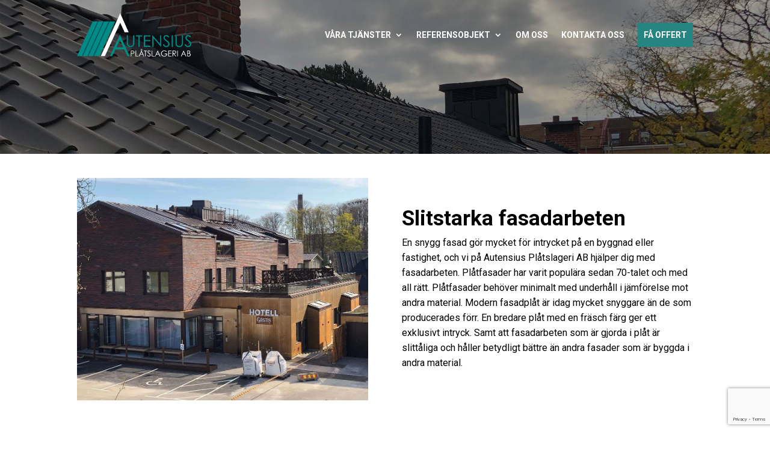

--- FILE ---
content_type: text/html; charset=utf-8
request_url: https://www.google.com/recaptcha/api2/anchor?ar=1&k=6Lc0im4qAAAAAHFQhAXnvMY5364-tEZccQLOI17f&co=aHR0cHM6Ly9hdXRlbnNpdXNwbGF0LnNlOjQ0Mw..&hl=en&v=PoyoqOPhxBO7pBk68S4YbpHZ&size=invisible&anchor-ms=20000&execute-ms=30000&cb=2ruwkrkmw16
body_size: 48859
content:
<!DOCTYPE HTML><html dir="ltr" lang="en"><head><meta http-equiv="Content-Type" content="text/html; charset=UTF-8">
<meta http-equiv="X-UA-Compatible" content="IE=edge">
<title>reCAPTCHA</title>
<style type="text/css">
/* cyrillic-ext */
@font-face {
  font-family: 'Roboto';
  font-style: normal;
  font-weight: 400;
  font-stretch: 100%;
  src: url(//fonts.gstatic.com/s/roboto/v48/KFO7CnqEu92Fr1ME7kSn66aGLdTylUAMa3GUBHMdazTgWw.woff2) format('woff2');
  unicode-range: U+0460-052F, U+1C80-1C8A, U+20B4, U+2DE0-2DFF, U+A640-A69F, U+FE2E-FE2F;
}
/* cyrillic */
@font-face {
  font-family: 'Roboto';
  font-style: normal;
  font-weight: 400;
  font-stretch: 100%;
  src: url(//fonts.gstatic.com/s/roboto/v48/KFO7CnqEu92Fr1ME7kSn66aGLdTylUAMa3iUBHMdazTgWw.woff2) format('woff2');
  unicode-range: U+0301, U+0400-045F, U+0490-0491, U+04B0-04B1, U+2116;
}
/* greek-ext */
@font-face {
  font-family: 'Roboto';
  font-style: normal;
  font-weight: 400;
  font-stretch: 100%;
  src: url(//fonts.gstatic.com/s/roboto/v48/KFO7CnqEu92Fr1ME7kSn66aGLdTylUAMa3CUBHMdazTgWw.woff2) format('woff2');
  unicode-range: U+1F00-1FFF;
}
/* greek */
@font-face {
  font-family: 'Roboto';
  font-style: normal;
  font-weight: 400;
  font-stretch: 100%;
  src: url(//fonts.gstatic.com/s/roboto/v48/KFO7CnqEu92Fr1ME7kSn66aGLdTylUAMa3-UBHMdazTgWw.woff2) format('woff2');
  unicode-range: U+0370-0377, U+037A-037F, U+0384-038A, U+038C, U+038E-03A1, U+03A3-03FF;
}
/* math */
@font-face {
  font-family: 'Roboto';
  font-style: normal;
  font-weight: 400;
  font-stretch: 100%;
  src: url(//fonts.gstatic.com/s/roboto/v48/KFO7CnqEu92Fr1ME7kSn66aGLdTylUAMawCUBHMdazTgWw.woff2) format('woff2');
  unicode-range: U+0302-0303, U+0305, U+0307-0308, U+0310, U+0312, U+0315, U+031A, U+0326-0327, U+032C, U+032F-0330, U+0332-0333, U+0338, U+033A, U+0346, U+034D, U+0391-03A1, U+03A3-03A9, U+03B1-03C9, U+03D1, U+03D5-03D6, U+03F0-03F1, U+03F4-03F5, U+2016-2017, U+2034-2038, U+203C, U+2040, U+2043, U+2047, U+2050, U+2057, U+205F, U+2070-2071, U+2074-208E, U+2090-209C, U+20D0-20DC, U+20E1, U+20E5-20EF, U+2100-2112, U+2114-2115, U+2117-2121, U+2123-214F, U+2190, U+2192, U+2194-21AE, U+21B0-21E5, U+21F1-21F2, U+21F4-2211, U+2213-2214, U+2216-22FF, U+2308-230B, U+2310, U+2319, U+231C-2321, U+2336-237A, U+237C, U+2395, U+239B-23B7, U+23D0, U+23DC-23E1, U+2474-2475, U+25AF, U+25B3, U+25B7, U+25BD, U+25C1, U+25CA, U+25CC, U+25FB, U+266D-266F, U+27C0-27FF, U+2900-2AFF, U+2B0E-2B11, U+2B30-2B4C, U+2BFE, U+3030, U+FF5B, U+FF5D, U+1D400-1D7FF, U+1EE00-1EEFF;
}
/* symbols */
@font-face {
  font-family: 'Roboto';
  font-style: normal;
  font-weight: 400;
  font-stretch: 100%;
  src: url(//fonts.gstatic.com/s/roboto/v48/KFO7CnqEu92Fr1ME7kSn66aGLdTylUAMaxKUBHMdazTgWw.woff2) format('woff2');
  unicode-range: U+0001-000C, U+000E-001F, U+007F-009F, U+20DD-20E0, U+20E2-20E4, U+2150-218F, U+2190, U+2192, U+2194-2199, U+21AF, U+21E6-21F0, U+21F3, U+2218-2219, U+2299, U+22C4-22C6, U+2300-243F, U+2440-244A, U+2460-24FF, U+25A0-27BF, U+2800-28FF, U+2921-2922, U+2981, U+29BF, U+29EB, U+2B00-2BFF, U+4DC0-4DFF, U+FFF9-FFFB, U+10140-1018E, U+10190-1019C, U+101A0, U+101D0-101FD, U+102E0-102FB, U+10E60-10E7E, U+1D2C0-1D2D3, U+1D2E0-1D37F, U+1F000-1F0FF, U+1F100-1F1AD, U+1F1E6-1F1FF, U+1F30D-1F30F, U+1F315, U+1F31C, U+1F31E, U+1F320-1F32C, U+1F336, U+1F378, U+1F37D, U+1F382, U+1F393-1F39F, U+1F3A7-1F3A8, U+1F3AC-1F3AF, U+1F3C2, U+1F3C4-1F3C6, U+1F3CA-1F3CE, U+1F3D4-1F3E0, U+1F3ED, U+1F3F1-1F3F3, U+1F3F5-1F3F7, U+1F408, U+1F415, U+1F41F, U+1F426, U+1F43F, U+1F441-1F442, U+1F444, U+1F446-1F449, U+1F44C-1F44E, U+1F453, U+1F46A, U+1F47D, U+1F4A3, U+1F4B0, U+1F4B3, U+1F4B9, U+1F4BB, U+1F4BF, U+1F4C8-1F4CB, U+1F4D6, U+1F4DA, U+1F4DF, U+1F4E3-1F4E6, U+1F4EA-1F4ED, U+1F4F7, U+1F4F9-1F4FB, U+1F4FD-1F4FE, U+1F503, U+1F507-1F50B, U+1F50D, U+1F512-1F513, U+1F53E-1F54A, U+1F54F-1F5FA, U+1F610, U+1F650-1F67F, U+1F687, U+1F68D, U+1F691, U+1F694, U+1F698, U+1F6AD, U+1F6B2, U+1F6B9-1F6BA, U+1F6BC, U+1F6C6-1F6CF, U+1F6D3-1F6D7, U+1F6E0-1F6EA, U+1F6F0-1F6F3, U+1F6F7-1F6FC, U+1F700-1F7FF, U+1F800-1F80B, U+1F810-1F847, U+1F850-1F859, U+1F860-1F887, U+1F890-1F8AD, U+1F8B0-1F8BB, U+1F8C0-1F8C1, U+1F900-1F90B, U+1F93B, U+1F946, U+1F984, U+1F996, U+1F9E9, U+1FA00-1FA6F, U+1FA70-1FA7C, U+1FA80-1FA89, U+1FA8F-1FAC6, U+1FACE-1FADC, U+1FADF-1FAE9, U+1FAF0-1FAF8, U+1FB00-1FBFF;
}
/* vietnamese */
@font-face {
  font-family: 'Roboto';
  font-style: normal;
  font-weight: 400;
  font-stretch: 100%;
  src: url(//fonts.gstatic.com/s/roboto/v48/KFO7CnqEu92Fr1ME7kSn66aGLdTylUAMa3OUBHMdazTgWw.woff2) format('woff2');
  unicode-range: U+0102-0103, U+0110-0111, U+0128-0129, U+0168-0169, U+01A0-01A1, U+01AF-01B0, U+0300-0301, U+0303-0304, U+0308-0309, U+0323, U+0329, U+1EA0-1EF9, U+20AB;
}
/* latin-ext */
@font-face {
  font-family: 'Roboto';
  font-style: normal;
  font-weight: 400;
  font-stretch: 100%;
  src: url(//fonts.gstatic.com/s/roboto/v48/KFO7CnqEu92Fr1ME7kSn66aGLdTylUAMa3KUBHMdazTgWw.woff2) format('woff2');
  unicode-range: U+0100-02BA, U+02BD-02C5, U+02C7-02CC, U+02CE-02D7, U+02DD-02FF, U+0304, U+0308, U+0329, U+1D00-1DBF, U+1E00-1E9F, U+1EF2-1EFF, U+2020, U+20A0-20AB, U+20AD-20C0, U+2113, U+2C60-2C7F, U+A720-A7FF;
}
/* latin */
@font-face {
  font-family: 'Roboto';
  font-style: normal;
  font-weight: 400;
  font-stretch: 100%;
  src: url(//fonts.gstatic.com/s/roboto/v48/KFO7CnqEu92Fr1ME7kSn66aGLdTylUAMa3yUBHMdazQ.woff2) format('woff2');
  unicode-range: U+0000-00FF, U+0131, U+0152-0153, U+02BB-02BC, U+02C6, U+02DA, U+02DC, U+0304, U+0308, U+0329, U+2000-206F, U+20AC, U+2122, U+2191, U+2193, U+2212, U+2215, U+FEFF, U+FFFD;
}
/* cyrillic-ext */
@font-face {
  font-family: 'Roboto';
  font-style: normal;
  font-weight: 500;
  font-stretch: 100%;
  src: url(//fonts.gstatic.com/s/roboto/v48/KFO7CnqEu92Fr1ME7kSn66aGLdTylUAMa3GUBHMdazTgWw.woff2) format('woff2');
  unicode-range: U+0460-052F, U+1C80-1C8A, U+20B4, U+2DE0-2DFF, U+A640-A69F, U+FE2E-FE2F;
}
/* cyrillic */
@font-face {
  font-family: 'Roboto';
  font-style: normal;
  font-weight: 500;
  font-stretch: 100%;
  src: url(//fonts.gstatic.com/s/roboto/v48/KFO7CnqEu92Fr1ME7kSn66aGLdTylUAMa3iUBHMdazTgWw.woff2) format('woff2');
  unicode-range: U+0301, U+0400-045F, U+0490-0491, U+04B0-04B1, U+2116;
}
/* greek-ext */
@font-face {
  font-family: 'Roboto';
  font-style: normal;
  font-weight: 500;
  font-stretch: 100%;
  src: url(//fonts.gstatic.com/s/roboto/v48/KFO7CnqEu92Fr1ME7kSn66aGLdTylUAMa3CUBHMdazTgWw.woff2) format('woff2');
  unicode-range: U+1F00-1FFF;
}
/* greek */
@font-face {
  font-family: 'Roboto';
  font-style: normal;
  font-weight: 500;
  font-stretch: 100%;
  src: url(//fonts.gstatic.com/s/roboto/v48/KFO7CnqEu92Fr1ME7kSn66aGLdTylUAMa3-UBHMdazTgWw.woff2) format('woff2');
  unicode-range: U+0370-0377, U+037A-037F, U+0384-038A, U+038C, U+038E-03A1, U+03A3-03FF;
}
/* math */
@font-face {
  font-family: 'Roboto';
  font-style: normal;
  font-weight: 500;
  font-stretch: 100%;
  src: url(//fonts.gstatic.com/s/roboto/v48/KFO7CnqEu92Fr1ME7kSn66aGLdTylUAMawCUBHMdazTgWw.woff2) format('woff2');
  unicode-range: U+0302-0303, U+0305, U+0307-0308, U+0310, U+0312, U+0315, U+031A, U+0326-0327, U+032C, U+032F-0330, U+0332-0333, U+0338, U+033A, U+0346, U+034D, U+0391-03A1, U+03A3-03A9, U+03B1-03C9, U+03D1, U+03D5-03D6, U+03F0-03F1, U+03F4-03F5, U+2016-2017, U+2034-2038, U+203C, U+2040, U+2043, U+2047, U+2050, U+2057, U+205F, U+2070-2071, U+2074-208E, U+2090-209C, U+20D0-20DC, U+20E1, U+20E5-20EF, U+2100-2112, U+2114-2115, U+2117-2121, U+2123-214F, U+2190, U+2192, U+2194-21AE, U+21B0-21E5, U+21F1-21F2, U+21F4-2211, U+2213-2214, U+2216-22FF, U+2308-230B, U+2310, U+2319, U+231C-2321, U+2336-237A, U+237C, U+2395, U+239B-23B7, U+23D0, U+23DC-23E1, U+2474-2475, U+25AF, U+25B3, U+25B7, U+25BD, U+25C1, U+25CA, U+25CC, U+25FB, U+266D-266F, U+27C0-27FF, U+2900-2AFF, U+2B0E-2B11, U+2B30-2B4C, U+2BFE, U+3030, U+FF5B, U+FF5D, U+1D400-1D7FF, U+1EE00-1EEFF;
}
/* symbols */
@font-face {
  font-family: 'Roboto';
  font-style: normal;
  font-weight: 500;
  font-stretch: 100%;
  src: url(//fonts.gstatic.com/s/roboto/v48/KFO7CnqEu92Fr1ME7kSn66aGLdTylUAMaxKUBHMdazTgWw.woff2) format('woff2');
  unicode-range: U+0001-000C, U+000E-001F, U+007F-009F, U+20DD-20E0, U+20E2-20E4, U+2150-218F, U+2190, U+2192, U+2194-2199, U+21AF, U+21E6-21F0, U+21F3, U+2218-2219, U+2299, U+22C4-22C6, U+2300-243F, U+2440-244A, U+2460-24FF, U+25A0-27BF, U+2800-28FF, U+2921-2922, U+2981, U+29BF, U+29EB, U+2B00-2BFF, U+4DC0-4DFF, U+FFF9-FFFB, U+10140-1018E, U+10190-1019C, U+101A0, U+101D0-101FD, U+102E0-102FB, U+10E60-10E7E, U+1D2C0-1D2D3, U+1D2E0-1D37F, U+1F000-1F0FF, U+1F100-1F1AD, U+1F1E6-1F1FF, U+1F30D-1F30F, U+1F315, U+1F31C, U+1F31E, U+1F320-1F32C, U+1F336, U+1F378, U+1F37D, U+1F382, U+1F393-1F39F, U+1F3A7-1F3A8, U+1F3AC-1F3AF, U+1F3C2, U+1F3C4-1F3C6, U+1F3CA-1F3CE, U+1F3D4-1F3E0, U+1F3ED, U+1F3F1-1F3F3, U+1F3F5-1F3F7, U+1F408, U+1F415, U+1F41F, U+1F426, U+1F43F, U+1F441-1F442, U+1F444, U+1F446-1F449, U+1F44C-1F44E, U+1F453, U+1F46A, U+1F47D, U+1F4A3, U+1F4B0, U+1F4B3, U+1F4B9, U+1F4BB, U+1F4BF, U+1F4C8-1F4CB, U+1F4D6, U+1F4DA, U+1F4DF, U+1F4E3-1F4E6, U+1F4EA-1F4ED, U+1F4F7, U+1F4F9-1F4FB, U+1F4FD-1F4FE, U+1F503, U+1F507-1F50B, U+1F50D, U+1F512-1F513, U+1F53E-1F54A, U+1F54F-1F5FA, U+1F610, U+1F650-1F67F, U+1F687, U+1F68D, U+1F691, U+1F694, U+1F698, U+1F6AD, U+1F6B2, U+1F6B9-1F6BA, U+1F6BC, U+1F6C6-1F6CF, U+1F6D3-1F6D7, U+1F6E0-1F6EA, U+1F6F0-1F6F3, U+1F6F7-1F6FC, U+1F700-1F7FF, U+1F800-1F80B, U+1F810-1F847, U+1F850-1F859, U+1F860-1F887, U+1F890-1F8AD, U+1F8B0-1F8BB, U+1F8C0-1F8C1, U+1F900-1F90B, U+1F93B, U+1F946, U+1F984, U+1F996, U+1F9E9, U+1FA00-1FA6F, U+1FA70-1FA7C, U+1FA80-1FA89, U+1FA8F-1FAC6, U+1FACE-1FADC, U+1FADF-1FAE9, U+1FAF0-1FAF8, U+1FB00-1FBFF;
}
/* vietnamese */
@font-face {
  font-family: 'Roboto';
  font-style: normal;
  font-weight: 500;
  font-stretch: 100%;
  src: url(//fonts.gstatic.com/s/roboto/v48/KFO7CnqEu92Fr1ME7kSn66aGLdTylUAMa3OUBHMdazTgWw.woff2) format('woff2');
  unicode-range: U+0102-0103, U+0110-0111, U+0128-0129, U+0168-0169, U+01A0-01A1, U+01AF-01B0, U+0300-0301, U+0303-0304, U+0308-0309, U+0323, U+0329, U+1EA0-1EF9, U+20AB;
}
/* latin-ext */
@font-face {
  font-family: 'Roboto';
  font-style: normal;
  font-weight: 500;
  font-stretch: 100%;
  src: url(//fonts.gstatic.com/s/roboto/v48/KFO7CnqEu92Fr1ME7kSn66aGLdTylUAMa3KUBHMdazTgWw.woff2) format('woff2');
  unicode-range: U+0100-02BA, U+02BD-02C5, U+02C7-02CC, U+02CE-02D7, U+02DD-02FF, U+0304, U+0308, U+0329, U+1D00-1DBF, U+1E00-1E9F, U+1EF2-1EFF, U+2020, U+20A0-20AB, U+20AD-20C0, U+2113, U+2C60-2C7F, U+A720-A7FF;
}
/* latin */
@font-face {
  font-family: 'Roboto';
  font-style: normal;
  font-weight: 500;
  font-stretch: 100%;
  src: url(//fonts.gstatic.com/s/roboto/v48/KFO7CnqEu92Fr1ME7kSn66aGLdTylUAMa3yUBHMdazQ.woff2) format('woff2');
  unicode-range: U+0000-00FF, U+0131, U+0152-0153, U+02BB-02BC, U+02C6, U+02DA, U+02DC, U+0304, U+0308, U+0329, U+2000-206F, U+20AC, U+2122, U+2191, U+2193, U+2212, U+2215, U+FEFF, U+FFFD;
}
/* cyrillic-ext */
@font-face {
  font-family: 'Roboto';
  font-style: normal;
  font-weight: 900;
  font-stretch: 100%;
  src: url(//fonts.gstatic.com/s/roboto/v48/KFO7CnqEu92Fr1ME7kSn66aGLdTylUAMa3GUBHMdazTgWw.woff2) format('woff2');
  unicode-range: U+0460-052F, U+1C80-1C8A, U+20B4, U+2DE0-2DFF, U+A640-A69F, U+FE2E-FE2F;
}
/* cyrillic */
@font-face {
  font-family: 'Roboto';
  font-style: normal;
  font-weight: 900;
  font-stretch: 100%;
  src: url(//fonts.gstatic.com/s/roboto/v48/KFO7CnqEu92Fr1ME7kSn66aGLdTylUAMa3iUBHMdazTgWw.woff2) format('woff2');
  unicode-range: U+0301, U+0400-045F, U+0490-0491, U+04B0-04B1, U+2116;
}
/* greek-ext */
@font-face {
  font-family: 'Roboto';
  font-style: normal;
  font-weight: 900;
  font-stretch: 100%;
  src: url(//fonts.gstatic.com/s/roboto/v48/KFO7CnqEu92Fr1ME7kSn66aGLdTylUAMa3CUBHMdazTgWw.woff2) format('woff2');
  unicode-range: U+1F00-1FFF;
}
/* greek */
@font-face {
  font-family: 'Roboto';
  font-style: normal;
  font-weight: 900;
  font-stretch: 100%;
  src: url(//fonts.gstatic.com/s/roboto/v48/KFO7CnqEu92Fr1ME7kSn66aGLdTylUAMa3-UBHMdazTgWw.woff2) format('woff2');
  unicode-range: U+0370-0377, U+037A-037F, U+0384-038A, U+038C, U+038E-03A1, U+03A3-03FF;
}
/* math */
@font-face {
  font-family: 'Roboto';
  font-style: normal;
  font-weight: 900;
  font-stretch: 100%;
  src: url(//fonts.gstatic.com/s/roboto/v48/KFO7CnqEu92Fr1ME7kSn66aGLdTylUAMawCUBHMdazTgWw.woff2) format('woff2');
  unicode-range: U+0302-0303, U+0305, U+0307-0308, U+0310, U+0312, U+0315, U+031A, U+0326-0327, U+032C, U+032F-0330, U+0332-0333, U+0338, U+033A, U+0346, U+034D, U+0391-03A1, U+03A3-03A9, U+03B1-03C9, U+03D1, U+03D5-03D6, U+03F0-03F1, U+03F4-03F5, U+2016-2017, U+2034-2038, U+203C, U+2040, U+2043, U+2047, U+2050, U+2057, U+205F, U+2070-2071, U+2074-208E, U+2090-209C, U+20D0-20DC, U+20E1, U+20E5-20EF, U+2100-2112, U+2114-2115, U+2117-2121, U+2123-214F, U+2190, U+2192, U+2194-21AE, U+21B0-21E5, U+21F1-21F2, U+21F4-2211, U+2213-2214, U+2216-22FF, U+2308-230B, U+2310, U+2319, U+231C-2321, U+2336-237A, U+237C, U+2395, U+239B-23B7, U+23D0, U+23DC-23E1, U+2474-2475, U+25AF, U+25B3, U+25B7, U+25BD, U+25C1, U+25CA, U+25CC, U+25FB, U+266D-266F, U+27C0-27FF, U+2900-2AFF, U+2B0E-2B11, U+2B30-2B4C, U+2BFE, U+3030, U+FF5B, U+FF5D, U+1D400-1D7FF, U+1EE00-1EEFF;
}
/* symbols */
@font-face {
  font-family: 'Roboto';
  font-style: normal;
  font-weight: 900;
  font-stretch: 100%;
  src: url(//fonts.gstatic.com/s/roboto/v48/KFO7CnqEu92Fr1ME7kSn66aGLdTylUAMaxKUBHMdazTgWw.woff2) format('woff2');
  unicode-range: U+0001-000C, U+000E-001F, U+007F-009F, U+20DD-20E0, U+20E2-20E4, U+2150-218F, U+2190, U+2192, U+2194-2199, U+21AF, U+21E6-21F0, U+21F3, U+2218-2219, U+2299, U+22C4-22C6, U+2300-243F, U+2440-244A, U+2460-24FF, U+25A0-27BF, U+2800-28FF, U+2921-2922, U+2981, U+29BF, U+29EB, U+2B00-2BFF, U+4DC0-4DFF, U+FFF9-FFFB, U+10140-1018E, U+10190-1019C, U+101A0, U+101D0-101FD, U+102E0-102FB, U+10E60-10E7E, U+1D2C0-1D2D3, U+1D2E0-1D37F, U+1F000-1F0FF, U+1F100-1F1AD, U+1F1E6-1F1FF, U+1F30D-1F30F, U+1F315, U+1F31C, U+1F31E, U+1F320-1F32C, U+1F336, U+1F378, U+1F37D, U+1F382, U+1F393-1F39F, U+1F3A7-1F3A8, U+1F3AC-1F3AF, U+1F3C2, U+1F3C4-1F3C6, U+1F3CA-1F3CE, U+1F3D4-1F3E0, U+1F3ED, U+1F3F1-1F3F3, U+1F3F5-1F3F7, U+1F408, U+1F415, U+1F41F, U+1F426, U+1F43F, U+1F441-1F442, U+1F444, U+1F446-1F449, U+1F44C-1F44E, U+1F453, U+1F46A, U+1F47D, U+1F4A3, U+1F4B0, U+1F4B3, U+1F4B9, U+1F4BB, U+1F4BF, U+1F4C8-1F4CB, U+1F4D6, U+1F4DA, U+1F4DF, U+1F4E3-1F4E6, U+1F4EA-1F4ED, U+1F4F7, U+1F4F9-1F4FB, U+1F4FD-1F4FE, U+1F503, U+1F507-1F50B, U+1F50D, U+1F512-1F513, U+1F53E-1F54A, U+1F54F-1F5FA, U+1F610, U+1F650-1F67F, U+1F687, U+1F68D, U+1F691, U+1F694, U+1F698, U+1F6AD, U+1F6B2, U+1F6B9-1F6BA, U+1F6BC, U+1F6C6-1F6CF, U+1F6D3-1F6D7, U+1F6E0-1F6EA, U+1F6F0-1F6F3, U+1F6F7-1F6FC, U+1F700-1F7FF, U+1F800-1F80B, U+1F810-1F847, U+1F850-1F859, U+1F860-1F887, U+1F890-1F8AD, U+1F8B0-1F8BB, U+1F8C0-1F8C1, U+1F900-1F90B, U+1F93B, U+1F946, U+1F984, U+1F996, U+1F9E9, U+1FA00-1FA6F, U+1FA70-1FA7C, U+1FA80-1FA89, U+1FA8F-1FAC6, U+1FACE-1FADC, U+1FADF-1FAE9, U+1FAF0-1FAF8, U+1FB00-1FBFF;
}
/* vietnamese */
@font-face {
  font-family: 'Roboto';
  font-style: normal;
  font-weight: 900;
  font-stretch: 100%;
  src: url(//fonts.gstatic.com/s/roboto/v48/KFO7CnqEu92Fr1ME7kSn66aGLdTylUAMa3OUBHMdazTgWw.woff2) format('woff2');
  unicode-range: U+0102-0103, U+0110-0111, U+0128-0129, U+0168-0169, U+01A0-01A1, U+01AF-01B0, U+0300-0301, U+0303-0304, U+0308-0309, U+0323, U+0329, U+1EA0-1EF9, U+20AB;
}
/* latin-ext */
@font-face {
  font-family: 'Roboto';
  font-style: normal;
  font-weight: 900;
  font-stretch: 100%;
  src: url(//fonts.gstatic.com/s/roboto/v48/KFO7CnqEu92Fr1ME7kSn66aGLdTylUAMa3KUBHMdazTgWw.woff2) format('woff2');
  unicode-range: U+0100-02BA, U+02BD-02C5, U+02C7-02CC, U+02CE-02D7, U+02DD-02FF, U+0304, U+0308, U+0329, U+1D00-1DBF, U+1E00-1E9F, U+1EF2-1EFF, U+2020, U+20A0-20AB, U+20AD-20C0, U+2113, U+2C60-2C7F, U+A720-A7FF;
}
/* latin */
@font-face {
  font-family: 'Roboto';
  font-style: normal;
  font-weight: 900;
  font-stretch: 100%;
  src: url(//fonts.gstatic.com/s/roboto/v48/KFO7CnqEu92Fr1ME7kSn66aGLdTylUAMa3yUBHMdazQ.woff2) format('woff2');
  unicode-range: U+0000-00FF, U+0131, U+0152-0153, U+02BB-02BC, U+02C6, U+02DA, U+02DC, U+0304, U+0308, U+0329, U+2000-206F, U+20AC, U+2122, U+2191, U+2193, U+2212, U+2215, U+FEFF, U+FFFD;
}

</style>
<link rel="stylesheet" type="text/css" href="https://www.gstatic.com/recaptcha/releases/PoyoqOPhxBO7pBk68S4YbpHZ/styles__ltr.css">
<script nonce="FLjT5pIv-VZxANIKozVj3Q" type="text/javascript">window['__recaptcha_api'] = 'https://www.google.com/recaptcha/api2/';</script>
<script type="text/javascript" src="https://www.gstatic.com/recaptcha/releases/PoyoqOPhxBO7pBk68S4YbpHZ/recaptcha__en.js" nonce="FLjT5pIv-VZxANIKozVj3Q">
      
    </script></head>
<body><div id="rc-anchor-alert" class="rc-anchor-alert"></div>
<input type="hidden" id="recaptcha-token" value="[base64]">
<script type="text/javascript" nonce="FLjT5pIv-VZxANIKozVj3Q">
      recaptcha.anchor.Main.init("[\x22ainput\x22,[\x22bgdata\x22,\x22\x22,\[base64]/[base64]/[base64]/bmV3IHJbeF0oY1swXSk6RT09Mj9uZXcgclt4XShjWzBdLGNbMV0pOkU9PTM/bmV3IHJbeF0oY1swXSxjWzFdLGNbMl0pOkU9PTQ/[base64]/[base64]/[base64]/[base64]/[base64]/[base64]/[base64]/[base64]\x22,\[base64]\\u003d\x22,\x22w5R7w5fDqcKPwpMBXhzCh8KBwow7wrJSwq/CjMKIw5rDilFjazBKw7JFG0wVRCPDmcKgwqt4R0NWc0Ibwr3CnHPDqXzDlgzCtj/Do8KIeioFw7HDtB1Uw7XCr8OYAgnDhcOXeMK5wqZ3SsK+w5BVOBbDvm7DnXbDsFpXwpVvw6crfMK/w7kfwp1PMhV8w4HCtjnDoGEvw6xDUCnClcKoVjIJwokGS8OaasOKwp3DucKiQ11swqM1wr0oNMO9w5I9LsKvw5tfVMK1wo1JasOywpwrNcKsF8OXPsKnC8OdVMO8ISHCgsKyw79FwoXDkCPChG/[base64]/CkMOzwpDDgBVIw4zCvMO4IRdFwqwsw6s4KQ/DsmB/IcOVwolIwo/DsxpBwpNVRMOPUMKlwprCpcKBwrDCnU88wqJ0wrXCkMO6wrnDo37Dk8OqBsK1wqzCkTxSK0YsDgfCqsKrwpllw6dKwrE1EMKDPMKmwq3DnBXCmzgfw6xbMFvDucKEwqFoaEpRM8KVwpsaQ8OHQH5Zw6ASwohFGy3CusOPw5/[base64]/DmcKww4g/DwjDicOvQ2x3N8KowrDCsMK3w4rDvcO8wpXDscO5w7vChV5Wf8KpwpkMezwFw6/DpB7DrcOkw73DosOrb8OawrzCvMKFwqvCjQ5ZwpM3f8OxwoNmwqJIw4jDrMOxH2HCkVrClzpIwpQ6O8ORwpvDrsKUY8Orw6vCqsKAw753KjXDgMKNwpXCqMOdXEvDuFNTwqLDviMHw4XCln/ChVlHcHhXQMOeG1l6VHXDo37Cv8OGwr7ClcOWNF/Ci0HChhMiXwrCpsOMw7lgw5FBwr5Lwq5qYDvCoGbDnsOtWcONKcKWUSApwqHCimkHw7LCkGrCrsO8YMK/SC/CtcOywo/DuMKNw5Ilw6HCoMO8wpTCnklLw61eJnLDoMK5w67CmcKyXTMIATESwo8vSsKcwo0dJMKDw6rDrcK4wqPDsMKbw61/[base64]/Con5aA1TCqwnCjBwjbsKqwooPP0wxRyfCp8KPwqkoJMKkUsO7ZkMTw4dFwq/Csi7CjMKxw7HDoMKxw7XDqy0Vwp/Cl1YMwqjCssKyRsKlwo3CmMKccRHDiMKfYcKmMsKmw5JgAsOzaF3DtsKwCDLDssOTwoDDhcOEGcKaw5jDr3TDhcOaS8OnwrRwJgnDm8KTPcOjwqgmwotZw5UmCcKDUm0qwqJ0w7dYD8K9w4TDh00IesOsagJGwpXDgcOdwoYTw4QIw6w/wprDrsK9C8OcT8OiwqJQwp3CkzzCu8OVF0BdacO+UcKcQU5eETPDn8OCfsOywrknB8K8w7hCwrVXw792IcKOw77CssO4wqkDJ8K8Y8OvZCnDjcK6wqjDrcKbwrzCknVDHcKlwpnCtXJpw5PDoMOWUcONw6XCnsOtR3FIw57Cvj4Pw7nCq8KxYigzUcO4ag/[base64]/ClsK/[base64]/[base64]/CocOtFcODIDkewojDh8KgL23Dn8KIfEDDrxXCszrDtHt1R8ONRcOCTMOxw6o4w5I7wpPCnMKew7TCj2nCusONwrJKw5HDvATChElHED0aNgLCnMK7wroKLMOFwqZ6w7MRwqQ7WcKBw4PCpMOqYCx9A8OOwrRRwo/CiwwcbcOzajrDgsObOsKmIsKEw7JqwpNKcsO7YMK/LcKVwprDqMKow4nChsOxFjTCjMKwwqojw4HDr3JdwrxCwq/DiDc7wrvCmkp5wqrDs8KyKywaBcKJw45jNF/Dj1DDksKhwpVhwpDCnnvDocKRwporQAYFwr8+w6TDgcKVA8K7wpbDiMKFw65+w7LCjMOGwqk4AsKPwpkzw63CpwIhEyoEw7fDuWM9wqvCqMOkNsOnwqAZKMO+LMK9wosHwp/DkMOawoDDsxvDoxvDpQ3DnC/DgsKYTFjDrcKZw4J/[base64]/[base64]/CgsORVQDCoQjDiSAmKcO2w77CicKHw5BLw70Rw49QUcOFeMKjY8KswqUBY8KzwrgTDATCmMKYXMKUwq/ClsOJPMKKEQbCr1oXwp5vURrCjy04FMKdwqDDpVDDkTF7NMOoVnzCojXCmcO3cMOHwqvDn0skH8OtM8KswqMUwqnDi1jDuEpmwrPDqsKfZsOlEsONwohnw45SScOYGCM/w5I7UwHDtsKww5l4MsOowozDu0hCaMOJwovDo8O9w5bDr34/B8K9J8KEwoM8BlI3w6UBwrbDoMKzwq5cdyvCmUPDrsKNw5IxwpJtwrrCsAJdAcOVTAltwoHDoU/DvMKhw71Gw6XCv8OOBxx6WsOtw57CpMKrGsKGw49Dw610w6lfPcK1w5zCiMKPwpfCmsOywoJzBMOzATvCgSppw6Ijw44UWMKGDA4mFE7CksK/cSxtGG9GwqYiwqjChjHDgWpawrJjFsO7H8K3wq0QbsKBIyNBw57Ck8KidsOhw7/DlWNfQ8KXw63Cn8O2QSjDuMO/[base64]/CvsKlFmDCnEcjw7lyTcKUfMKDw4TDtGfDkcKVw7nCrsO7wrovdsOww47DqzUmw5rCkMOfeBnDgCVqOArCqnLDj8Oaw6tSJzDDiE3DsMOSwoMYwo7Dj0zDiiIewp3DviPClcOuKXMnFEXCtiXDlcOaw6XCrMK/R2rCrFHDosOGS8Kww5fDhUNHw4cZZcKtbywvaMOew759wp/DgzoBbsKxI0kKw4nDk8O/w5nCscO0w4TDvsKyw5t1GsKgwr0uw6DCtMOQRXETw5TCmcOAwqXCgMOhXsKjw6lPG2pJwpsdw7t7fTBUw6h5GcKNwpNUVkfDqx5ZfXbCmcOZw5fDgcO1w4RsP1jCuirCuCHDqcOOLjbDgx/Ct8K+w45bwqfDj8KBCcKywoMENxVRwqLDl8KgWhZ4EcOFO8OZfVHCi8O4wrpkVsOePCwSw5jCi8OeasOxw7jCt03DvEUFYgw5fkzDtsKZwo7Dtmc6ecOHOcO4w6rDhMO9BsOaw5sHKMOswo0bwoAWwr/CqsKIV8Oiwp/DscOsJMKaw4LDlsOtw5LDulfDlQRlw6pRGsKAwpzCh8KqY8Kiw4zDusO/IkIPw6/DqsKNFsKoZ8KqwrENTsO8AMK7w797W8OCdDFBwpjCpMOZKBxzEcKDwpXDoEdAeG/DmMOZOsKRYC4sBk3Ci8O0Wg1qah4CGsK+A1XDgsK8esKnHsOlwqPCmMO4fRPCrG5QwqzDlcO5wpjDkMOpHhjCqkbDncKcw4E6fibDl8O7w5rCrMOEBMKIwocyD2TCilV0J0nDqcODIRzDj37DvAJGw79RWDnDsnYxw4DCpAkPw7fDgsOnw5DDlx/DuMORwpQYw4HDusOTw7QRw7R1woHDnBPCucOHBkoJdMKnEQMrCcOUwp/ClMOrw5LCgMK+w4TChcK4WmfDuMOew5XDqMOxJEsyw5t9azlcOcOKMcODR8KcwqBZw70hOQkSw5/Dq3p7wqgNw4fCnh4FwpXCtsO3woXChTkDUgJ7VWTCsMKXKVU2wq5HfsOow61sUMOsD8KUw6nDuSTCp8O+w6TCrFxGworDviLCksKQTMKTw7DCqTtnw6FjPMOKw6loAlHCv1QaMMOMwp/Cq8Ohw6zDtl8ow70weHbDmTnDr2HDh8OCeh4Cw73DksOJw7LDh8KCwrPCocOqHVbCgMKew5/[base64]/DgMK5w4HDlHhfFMKNQXHCkR3ClcOAw7tmWj/DrsK7dUZbCk7DncKdwrFHw6DClcOGwq7Cq8KswqXCuDHDhhojXSQWw6jCmcKiVzvDrcK3wqlzwpHCmcOdwrDCh8Kxw5TCl8OIw7bCrsKfMMKPXcKtwoHDnFtQw5XDhTM0WcKOESUzScKlwp9pwo9sw6PCpsOPFWZXwqkKRsOpwrUYw5jDv3HCnmDChyRiwqHCtUJ/wplsLw3CkVvDp8ObHcKbQHQBf8KRIcObLkjDjj/CusKJPDrDosOHw6LCjXsIeMOGVcOowqoHZMOPw5fCjDc/w6bCvsOxIjHDkTHCpsOJw6HCjRvDlGU5TsKKGgvDoVHCnMOcw7kUQ8KfMCtnaMO4w53Co3LCpMKEKMOqwrTCr8K7wqB6ABvCpB/DpGRHwr1+w6vCkMO9w4HCncOrwovDriAtH8KyPWl3S27DiCA9wpDDtUjDsU/ChsO7w7REw6wuCcK1RMOuacKkw5VHTBPDk8Kqw5JwRcO6BQ3CnsK2wrrDksODezfCshoub8KVw6fCtnvCj1PCnh/CksKraMO7w41be8OYTFVHFcKSwq/[base64]/Do8KrwrjCgcKsw6HDmsK3wrAEwpHDtkojwqAjHBNJQcK4w4jDmyLDmgnCgS9tw4zDkMOWE2TDuT0hX0nCsUPCm2wHwptMw6rDnMKXw63DmVLDhsKuw7/Cs8OWw7dKMcK4LcKnDHlSHWQIacOhw5I6wrB4woMAw4wZw7drw5ATw6rClMOyNzIZwoNcPg3DlsK2Q8ORw6jCv8KjHMOmFD7DoSzCj8K6dwfCncK9wpnCtMOtfMKAc8O5JsOGERrDtcKHdx8uwrVeMMOKw4hYwoXDrMKpCRZdwpE7fcK+aMKTAD/[base64]/DjVLCnsOzKGzDo0fCs8OpEsOKRcKxw6DDi8Kfwohrw47CqsOdennCnBbCuEzCnmNmw6vDmmEtZGsIG8OtSsKqw4fDnsKoHMOMwrMBNsKwwpHCgcKUwpnCmMKbw4TCtQXCjzzCjmVZDlPDmW3Cug3Cm8O6KsOwI08ld2LClMOJOHzDqcOnw5/[base64]/[base64]/DrifDlzrClcKiZBoMU8Krw5xWKxXDvMKIw7jCmsKTVsKvwrtpaA8bECfCgHzCjcOiFsKSdHnCsUpLNsKpwqpsw7RfwrfCusOBwrvCq8KwIsOqaC7Dg8Okw4nDuEFFw6prQMO2wqYMR8Kkbw3DrVjDonUfAcOgKk/Cv8Kvw6nCuS3DsHnCvMKBWDJPw4vCu3/CnFbCmmMqMMKVG8OtKx7CpMKjwpLDusO5ZxzClTYyHcOlT8KUw5R9w67ChcOhMcK4w4/CjCPCoCHCi2wLDcKufgUTw77DhyxLd8O4wpzCl1rDuCI0wo9Wwr43EW/[base64]/w7ZvwpxLwopyaMOQIkYvAHzDoMKKwrV5wpwGF8OIwqZtw7bDtVPCt8KXcMKnw43DhMKoH8KGwpPCvcOecMOzaMKuw7zChsOcwoEWw5oUwr3DlFgWwqvDkibDgMKqwqJWw7HCmsOieG3CvsONTRbCg1/CucKPMAfDl8Oww7PDnlQywpBfw7tfPsKBOFRzQgQHwrNfwoPDsiMLEcOIHsK9T8O2w6nCmMO6GQzCpMORKsKyI8KXw6IXw59Qw6/ChcK/wqkMwqXDusOIw7grwr7DoBTCsG4zw4YHwocHwrfDhBBJGMKlw5XDm8K1WkZUHcK+w5dewoPDm1kVw6fDkMKxw6bDh8K+wq7Ci8OoM8KbwooYwoAvw7sGwq3CqzsTw4LCjy/DnG7Dkj55ZcKBwpNuw7gjVcOFwpDDmsKCTXfChB4uVyDCocOBGMKVwrPDuzzCqVQ6e8Kvw7VAw6x2Bi41w7zCmcKMJcO0VMKxwqRZwr/DviXDpsK5OzrDnw/Cq8Oyw5l8PTbDvxRfwqgpw5YqLh3DrsK1wq4lcivDgsK5a3XDuUYFwpbCuBDCkU/DqjkuwoHDuTXDqEYhAnh7woLCjSDCmcOPdAxpc8OIA0PChMOyw6XDsS7CusKpRzdOw6BVwpV3WCzCggXCj8OLw4YJw4PCpjHChy1Xwr3DoQdjUERjwoczwrbDssOqw6UGw7hCa8OeKiJEOykDNCjChcOyw7IdwpBmw63DusOCbcKLbsKQBUbCgFzDtMKhQwE/Q3Jww5JsN1jDkcKkYcK5woLDjXTCqcOYwrzCi8K8w4/DsyTCt8O3clrDhMOewrzDlMKjwqnDrMOTZlTCiGzDqcOiw7PCvcOvRMKqw7LDvUgEAUEJQcOrf1VnGMO3A8OuCUR7wprCnMO8acORUEoiw4DChEwAwqYlCsKowqTClH0pwr0/DsKww6DCmsOCw4vDkMOPD8KCcRdKCyLDhcO0w75Kwo5tSUYyw4nDsnLDtsOrw4jDqsOMwp7CmsOuwrkkXsKdfirCrEbDvMO8wod6OcKFM1XCuSrDisKMwpjDlMKYAybCiMKNDDDCoWsPRcOAwrDDuMKIw5QOIBdycUDCpMKPwrswZsOkRErDksOhM0nDsMKvwqJ/[base64]/[base64]/DpTLDtEUew47Cu2QMw5wgw7PDvjrDrDs9w7zCvWVxOmlyY3rDgCUpPsO8T0fCjcKxRcOewrJVDsK/wqzCoMOCwq7CtCbCmlJ7YmEPNy18w5bDm2UYZTbCkytqwqLCosKhw7NEPsK8wpzDmh5yGcKQO27CsGfDhR1swrfCgMO9AC5pwprDki/DoMKOO8K7w7FKwosnwoheDMOjNcKzw43DscKRFChOw5fDgsKRw4ESd8OHw6bCkgDCo8Opw6oUwpDDpcKawqrCncKMw6LDncKpw6dEw4/CtcOHYXp4YcKjwqLDlsOCw7YLNBVuwqR0aFvCoGrDhsO9w5HCisKhDcO4V0nDpC0mwq0kw69FwprCjCLCtsOkYS/DvHvDocK9woHDlRbDlEPCr8O3wqRfKQ3CtmsDwrdZw5Nxw5pdD8OuDhp3w6zCgsKUw4bCvCzClh3CoWbCij7CpBl4QMOLA1ppOMKCwrzDlBwUw6nCuC7DlsKJbMKZL1/Ds8K2w53DpBbDmQV9w4nCv11SEFluw7xOPMO1RcKKw6zCqj3CmG7CmsOOUMK8BlkNFUJVw6fDicOGwrHCkxxjGAHDs0Z7P8ODag4rYBjDkGLDii4Twq5gwoopVsK0wolqw4ckwrtgMsOpSG4/MhTCo0zCgB4fe30WcxzDgcK0w7c/[base64]/[base64]/Ci8KkYMKpYsKgZsKPD250wrHCmsKEJSXCvh/[base64]/DsOxaMKrwqLDtzV3w4BLem84FXgVZB/DucK9BCjDosKpZMOEw5rCqxvDlMKTVjEkIcOEZSdTb8OjMivDuCorF8Khw7jCm8K3PFbDkXnDnMKAwpzCn8KPQsKwwozCgg7CoMOhw4VMwoNuPSnDjhY9wqEmwoxuBR12wpjCscO2S8OicQzDkXYswoPDtcKfw5/Dp2ZZw6nDi8KYccKTdkhOax7CvHICesKdwrjDv04SNUV/aADClkTDrQEPwqs8NlXCphjDlG1bPMO9w7/CmE/[base64]/w5vDrMOjVmo6w5XCr8KTwpLDisK1wrPDs8OfWXrChxscVsOKwqXDhlRWwpJ1bTbCsXxOwqXCl8KIdkrCh8K/[base64]/wp5/wq7CrMOjw5QxR35Gw4TDrBsvXFzDn24MGsKWw6M8wpLCgDR2wq/DpDDDrsOSwpHDusOkw5LCpMKswolLWMKVECHCqsKSIsK3Y8KJwqYsw6bDpV0vwoDDtHNIw6HDhC1WZALDsG7CscOLwozDrsOswp9uGjNcw4HCg8KgXMK5w7Nowp/[base64]/SsKew4lSwrnDiUB0WR3DjcOOw70KWxcnwoXDvj7CksKNw7MKw5jCtj7DngI/QEvDtgrDm3IZIWXDmS3CjMKvwpjCqcKjw5gnWMOMYsOnw7zDsyfCmlXChQrDsRfDvlnChMOyw6RDwo9tw7MuawrCl8KGwr/DocKmw4LCuibCnsKWw5sVExAYwqB3w4sxQSHCpsO4w7N3w5knLEvDicK5P8OgcGYMw7MJcxPDg8KzwqfDiMKbYUzCnh3DuMOte8KeKsKew4zCh8KVDEFIwrnCucKUF8KWLTvDuSTCoMORw6cUI0bDqDzCgcKow67DpEwfTsOMw74/[base64]/DtHhawpTDlMKlwrHCkcOIBEPChivDsgDDqnVZOsOYDj0vwrHCt8OFDMODRmQPUMKQw7oXw4PDoMOudsK3R0/DggnChMKLN8OwCMOMw7M4w4XCuXcNf8KVw5c3wolawolbw7lvw7Qfwo7DsMKKRCbDs3MjUA/[base64]/wpjCvcKEK8K6wqkJw7bCmSfCk8OfGRrCqsOJwpfDgVkpw5gewqbCg2rDqMOtwoEawq4KKADCigfCqcKYw6USw7HCtcKnwpjCqcKrBl84wrLCgjJBOU/Ch8KQFMOfOMO1w6R0bMOgDMKrwo0yNl5PFi5uwqDDkyLCokQqUMKiVjfClsKQJBXDs8KjM8OAwpBKCh/DmRI2aGXDhEBKwqNIwrXDmWkCw4wSBcKhcF1vB8OJwpZSwrlwd0xGLMOSwoxpHcOrIcK/[base64]/CncK+cMKaw5NfbRZqw4Qzwr7Dkm05wojCmTRMeiXCqADCiTrDisKUB8OuwqoxdjrCkALDjwTCij3DmUYkwohYwqBHw7HDlzvDrBXCnMOWQWrCplvDtsOnIcKjMgVcSD3DgX1tw5fCpsKfwrnDjcOwworCtgnCrE7CkS3DsWXCkcKFAcK/w4kKwqhEKj0uwoHDlXpRw7sEPHRaw49xJcKDPQrCgWwTw78uZ8OidcKWw6RCwr3DqcKvJcOyBcO1Eicrw7HDhsOdTFhGVsK6woQewp7Dix/Dhn7Dp8KewqYAWBglI1oswoocw74Zw6lFw55xN0cuAW7CoS8kwplvwqt2w6PCs8OzwrbDuAzCi8OhC2zDgmzChsKYw59Hw5QLSQHDm8KIRS8jamNhFmDDmnl1w7XDrcOSPsOGecKlRgABw4g/w4vDicO1wqtUMsOiwpVQUcOBw5U8w6ceJBcbwozCk8Ogwp3CosK9WsOXw51OwpDDrMKow608wqMbwrPCt2EQaUTDncKZX8KFw5pAT8OzCsKPZBXDqsKxKQsCwo7CiMKLTcO4DWnDrzbCrMKFZcKRBsKaSMODw40Tw7PDol57w7UIS8O2w77DhsO3eiY/w5TDgMOPI8KNb24+wpkoWsO5wos2IsKiMcOawpwbw6XCplkSIsKpFMK1NVnDqMOjVcOKw4LCgBMNFl5EDmQ7H0kYw7rDiStRcMOUw63Dt8OSw4rDisOwRcOswo3DgcOVw4PCtyZwa8K9TyLDlMKAw6w/wr/DscKoLsObVDnDl1LCnnZIwr7CgsKZwqAWaUEUYcOzOmLDqsO3w6LDlididcKQFn/DrX1cwrzCmcKaYUPDlHBEw4fCqwXChjFhIlXCuCItHwogO8KRw7fDsBHDiMKaZEtbwpd3wr/DpGkqQMOeHUbDqXZGw7XCnwoRTcO4woLCmRp9LWjCi8OHCywrJVrDonhaw7pmw5puIQZGw4t6AMOoLcKGMzY0U3lFw53CpMKbSmvDoSADSDHCgHphRsO8FMKYw4w1flpqw64Ew4DCnyXCp8K3wrcmfWbDm8OfTXDCjQV7w6srTiJIVQFXwrDCmMODw7nCssOJw6/Dp3TDhwFOO8Knw4BBZMOMABrDozguwovDrsOMw5jDgMOhwq/[base64]/[base64]/[base64]/Cg3TCtR1Iw7ZpFMO4esK5JBTDiMKowpwDLsKAURAAf8KbwpRqw6TClFjCsMO9w7ImdFcgw4IdUUdgw5l/esOUI2vDjcKNaH/Cn8KSNcK2PRzDpB7CqsO+wqXDk8KaC35Ew49cwqVaI15XMMOzDMOawrHCt8KnKHPCisKQwpApw5sfw7B3wqXCr8KPQMOew6jDu0/[base64]/[base64]/asKPw47CtcOsS8OdJgfDhG3CucOrwpMowo9Pw5R1w7HCtV/DtTTDmTjCrW3CnMOTVMOcwr3CgcOAwpjDsMKCw5rDkko9C8OmdnHDql0Gw5jCtz1Iw7hgHVXCuBvChU3CpsOHS8OFJcOZRMOceEd4Pigrw6pEEMKYw4XCp3I0w54dw4LDgsOMe8Kbw5kKwq/DnBfCvQQ2ITvDpRfCgzI5w4tEw6lzSWXCoMOdw5fCj8Kxw5YPw6vDvcOPw6pAw6ozTcOwGcO/GcK6bMOuw4jCjsOzw7/ClcK4I0YGDiVIwr/DrsO0FFTCi0hUCMOmG8Oyw7zCscKXH8OUQMOpwpLDlMO0wrrDu8KbDSVXw7dowrYrNcOSDcOfbMORw6VFNcKwX1bCo1LCg8KlwrELSwTCpSPDi8KHY8OBcMOlEcO9w6N8DsKyZC87QnTDh1/DmMKlw4tcDVTDrjZpWg58Tx01NcO9w6DCl8OTTcORZ2EfNW/ChcODasORAsKuwp8hccO8wo9JX8K7woc2EFg/FC5ZfyYFWcKhKXzCmXrCgiE4w6NZwrrCqsO/EUw0w7kaa8K3w7rCu8KYw6nDkMOjw5zDu8OOLcOewow3wpvCsWrDhcKOY8OORsOYUQHDvFRBw6MJQsOCwq/DhVhdwqtFc8K+ATvDvsOqw4FowrDCgmA0w6fCu1ojw7HDrjIAwrY9w6k9F2zCjsOkI8Ouw5IOwpHCnsKKw4HCq0fDqMK0bsKyw47Di8KXUsO4wo/[base64]/VcKIw6bCvHISw5TCucKOwp8pw53Ch2RwKcOSRiXDnMK+OsORw6Urw6MzWlfDhMKEBR/CiX0Mwog8TcOlwo3DvCHCkcKLwrJJw7HDkxYtwrkNwqHDpQ/DrHfDi8KLw6vChQ/DpMKzwofChcOPwqoBw7fDjC9rTQhqw7pIUcKMScKVFsOHwpxVUR/[base64]/[base64]/[base64]/CrxXDicKCKcOQBSfDo8OgKsKGN8O5woPDrDhvWhnCrGlqwoV/wqLCsMK6XMKdSsOOasKOwq/DssOhwrclw49QwqzCuWXCjzhKJUk7wplMwoLDiztBfFpofnxswoYlV11NF8OGwo3CmCbCoT8KG8OAw51mwp0owqzDo8OTwr05Bk/DmsKfJ1bCq0EtwppywpbCnMKqV8Ohw7QzworCvF1pGcO3wpvDvWXClEfDgsKAwosQwodIKAxnwp3CssOnw5/Dtzwsw6TDtsKWwq5Pb0RlwoDDuzDClhhEw5TDvwPDiTx/w4vDgA3CkUQsw6PCvWDCmcK2P8OobsK5wrbDnB7CtMOKP8OHVGptwonDsGvCmMKxwrfDncOeYcOmwqfDmlZ3P8Kcw4HDosKhU8OWw4XDsMKYA8Khw6onw4ImMS07AMKMA8K1w4Mowoo2wq49E0lne3nDjDrCpsKYwrAMwrQVwq7CvSJGOn/Dlm8/GsKVDFVKB8KgEcKUwo/Co8OHw4PCgF0KQMO5wp7Dj8OOOgLCowtRwovDl8O5RMKOA2gRw6TDlBlnRAoPw4wVwrghbcKECcKLRSHDmsOcI1vDqcKJXVLDh8KUSSxdMGpRI8KQw4NQJ3Z3wox9Cw7DlkkhNyFFU2AJTTnDqsKGwrjChMO3acOSBHbCmyjDssKkQsO7w5nCuTsgDU97w4/DpsKfcXfChcOowrVMcsKZw4ohwpTDsgDCtsOjfl5SNTEFXMKWXUkCw7jCpRzDhXzCqGnCrMKVw6XDiGlyTggxworDjUNTwoJiw40kAMOlfSrDuMK3fsKZwp96bsO1w6fCr8KkeD7CicKbwrN+w7/[base64]/[base64]/w5lBLF1zGMK/HcKBAsOcwqEJw7/Cl8Osw70GDlwtO8KbWTsBZiMBwpbDvx7CjBVzMiYIw4TCjhJ6wqLDjCp+w4vCgyHDicOTfMKbAHBIwrrDiMKhw6PDvcOjwr3CvcOfw4XDuMOcwrjDlBbClXUOw60xwpLDoE3Cv8KXJW10fy11w6k/I3d4w5MKIMOwPlJXTzfCssK1w6TDssKWwoJ0wrhew5omTRnDgSXCu8KpfWFqwpxVAsOkfMKnw7YcV8Kkwo81w45yGUEDw64lw7E/eMOHNnDCszPCrCBGw6LDj8Kcwp7Cg8KCw4zDkx3CvlXDmcKCeMKQw4TCmcKpAsK+w6vCpxd6wqk3IsKBw4w+wrZuwovCocK2MMKtwqRXwpQLdTjDr8O1w4bDoR8OwovDhsK6D8OmwooWwq/DoV/Dq8KCw53CpMKgDxLDvCXDmMOhw5k0wrLDnMKQwqFIw7oHDGDCukTCnEbCtMOMEcKHw4cEKz3DqcOBwqF3ICzDjsKMw5XDmQXCgcKHw7LDh8OAM0ZoUsKyKz/Cq8KAw54yMcKpw7JgwqlYw5bCt8OfN0vCiMKCUAIMQsOfw4RxfBdJHF3Cl3PDtlgswpJawpZ2GQY/TsOUwqV2MQ/[base64]/CryUGwoHCo8Kyw6FjBE9yw5HDmcOhfxZdH0jDuMOnw43CkVJUbsOtwovDjMK7woXDr8KEbADDn17DmMOlPsOKwrdsLEMBfzvDuBlmwpvDrClcKcKww4/[base64]/Z8OVW3jDucKuCcKrw70/GCjDkj55Ql7DnMOSw6MhU8KYUC9Tw6kpwpcRwp5vw4PCllDCkcK/J1cYR8OCQsOaUsK2XHh1wozDn2QPw7EyYCXCk8KjwpEkRm1fw6o7wpnCssOzfMKSWR9pZmXCg8KFUMOGbMOZVXgFHG7DmsK4S8O3woDDkDXDsWJ1d0zDnBc/WnwSw6HDkwXDiz/CvVvCp8K/wqXCksK0RcObeMKmw5VZBV4bX8Kbw5HCosK/UcO9KQxLKcOQw65Ew77DrWhIwqPCqMOLwoQBw6h2w5nDrnXDmnzDqmrClcKTc8OMbCRGwqHDnVjDgkoachvDn37DsMK6wr7CscOOfWQmwqTDqMKzSEnDisKgw6xzw7IRJ8KnH8KPAMKwwq14ecOWw4oyw4HDsk1/[base64]/[base64]/[base64]/[base64]/CsxnDmsKJw5HCrUTCqMK7w6nDtkHCtDzDhG0GbcOIMEIQEXvDjAlHaW0qwo3ClcOCF09gfRnClsOmwo50MTxaBSXCksKEw57DisKxw7nDsw7DhsO5wprDiHQmw5vDr8K7wrjDssKuCnzDhcKRwrFvw7k2wpXDmsO+w5REw5lyCittOMONKgLDgj/[base64]/[base64]/w5TCp8Oxw5x1w7RYw49ODsKlwplnw5fDh0XDs3JkUQN9w6nClcKgZMKvacOOSMOJwqfDt0nCsXzCqsKyYDEgfVDDtGEtKsOpKwJOQ8KpCMKsQmcsMikKfMKVw7gew4FWw7nDqcOqP8OLwrdBw5jCp2k/w6EEf8KewrsnT30qw5kuDcO8wqhZYsKXwr3DrsOLw6RcwqozwpxZTGUdPcOmwqo/PcKawrTDicK/w5xGCsKwARMrwo02TMKlwqrDgS4uwrHDqWMMwqQHwrLDrcO8wo/[base64]/wq4BNMOmwppdB3gBw6lyHMODwo95wpE0Gn8Ew64LewfCkMOnJSp6w7jDuQrDksKxwo/DosKfw6DDhMKYM8Ksd8K1w64cBhl1LgHCt8K9VsOITcKPHMKzwq3DtjDChSnDoHtBYH5fBcKqcHvCtCrDrEnDhcKfBcOiLsK3wpArUXbDkMOFw53Du8KuKMK1w7x6wozDgH7CkSlwFC9fwpjDt8ORw5jCpMKewpQTwoNMFMKrA2PCscK1w6oHwqvCkW/DmlsYw4rDgFJ4YcO6w5TCokZBwrszOcKxw79LOSFTUwUETMKifnMWS8O2wpIoY2h/w68LwrDCusKKc8Osw4LDgxvDgcOfNMKZwqgZTMKww5hJwrE/YsKDQMO7TH3CiCzDkH3CscKrZsOewoBwZ8Kow4MbVsO8dsO8HhfDlMOcXGPCo3HCssKvGCTDhSk1wrZZwr/[base64]/DvsO3dMKTOsOCwr/CnzdPaTbDvybCkT5bw7lew7zCmsK2AsKkOMKFwqdAeWZ5worDt8KBw6DCmMK4wp8kAkdjBMOYdMOqwod+LD5twookw7vCmMKfwo0AwrTDiFR5w5bCvBgNwpLDp8OXWnvDkcOswrxOw7/DvALDkHrDksOFw5BJwpTDk23Dk8Ozw7YOUcOVU0PDocKKwptmHMKbHsKEwr5Zw7IACsOAwrBiw54DFSnCrThOwrh0fmXCth9pCAXCgRHChn4Kwo8Dw7TDnkRhW8O0WsK5GhfCoMOvw7TCgk1kwpHDmMOkJMOfdcKfZHVOwq/Dn8KOG8K5w48Lwqonw7vDky7Cu1MBfV9iT8K6wqALG8Otwq/CkcKcw5RnUnJsw6fDojTCi8K8HmJkHUXDqhrCkDANcg9Gw4PDmTZWesKqG8OtYEXDkMKOw6jDjErDsMOcJBXDnMK6wr85wqwqP2ZZVnLCr8KpFcOQKkJ9DcKgw71Jw4vCpRzCngZgwpbCtMKNWcOPGnbDkxxLw4pSw6/DncKOSE/Clnh8VsOcwq/DtsOoZsOzw6rCoFzDrRI1UsKKdCdwXcKSaMKlwpMAw7Qywp3CksK/[base64]/DncKUQMKcwpcRwp7ClMOPFsKbwr/CjAHCmMO3GVdBBy1Pw5zDrznCpMKww7pYw7nCisKJwpHCksKaw641HQ4+wroIwp1vJD0LTcKOHErDmTkHUMO7woxMw7URwqvCkwfCvMKSblvDucKjw6V8wqEEPsOqw6PCkUtzB8K8wrVFRFXCgSRTw5/DlBPDjcKtB8KsFsKqCMOCwqwewqDCv8OJecO+w5LCgsOjSyY8wpR5w77Dt8Oxe8KqwoBBw5/ChsKWwrs8BkfCnsORJMOrHMOTNz9Bw7EobTdlw67DucKmwqZ6GsK1AcOWMcKawr/DuXLCjRdVw6fDnsK2w7nDoCPCp0kNw5QrRUXCqgxoAsOhwo5Xw7nDt8KPYCAwLcOmL8OUwrnDsMK/w4/Cr8OYDw7DkMOQAMKvw4LDrR7CjMOxHFZ+woMWwpTDgcKqw6drI8KMdRPDpMKEw4rDrXnDvMOIX8OjwoVzDREBIQFaNREdwprDpsKvG3JGw7vDrRIHwodiasK1w5zDhMKmw4bCs34wVwgrdhx/[base64]/CgcKnL0/[base64]/[base64]/wp8kHEMWA8KjPlsyTWbCrMKVCMKQw47DvMO/wpfCjB8oaMKDwozChk5dE8OJw7VkO0zDlRhwbGs0w5fDpsKowpHDsVDCqnAcPsOFVVoQw5/[base64]/DrcKsTsKuw4wHCsKGwoTDoErCvMKMNcKSw4Ahw4nDtjoDTQLCkcOfOFhpOcOsXCcIPCnDuiHDicOmw5nDjSgYPDc/[base64]/DvcOUeQPDsmYuIkXDiMKHw706QMOpwps7w4hBwpdbw6/DjcKPWsOUwp0jw44KWMOnAMKcw7jCpMKHDGhyw7TCmWknUmJjCcKSNCUxwpHDvkLDmyc7ScKqRMKCbH/CtUDDicOTw53CrMOJw5gMGgDCrEhwwrZedihWNMKUNRxoCFnDj253cRJ9Xk4+XmYbGS/DmSRXc8O8w6h1w7rCmcO8V8OZw4cww6FbcVvDjcOHwplcQSrChzNuwpDDqMKCCcKKwpl0DcKpwojDvcOrw53CgT/Ch8Oaw4VQak/[base64]/Dm8OOwpQBPcK3w6BUEcOnRsOAw4sHUWHCpVrCkU3Dq0DDjsOXJzbDmxgNwqHDrCjCm8O/AGxpw4nCvcO4w64rwrJFTlpkdBJVKcKNw4dow69Sw5rDlTdmw4Amw69BwqQKwojChsKRD8OZF1BbHMKPwr5xMMKAw4nDpsKDw5d6DsOEw5FcFFt+f8K/c2PDt8Otw7NYwoFYwoHDk8OLKMOddV/Cv8K+wr0AAsK/[base64]/DlR92w4RAwqodwoPCthTDq8OuLXfDm2nCm1/DqHTCmW56w6EiBH3DvHvDuQonEMKgw5HCqcKfFwvDiFpew4HCisO/woNCbnnDmMOxHcK+JcOswqM7LxHCs8KmXx/[base64]/[base64]/DryLCkzbChMKeNBPDiyLDpnhBw47DvAQywpotw6TDuHDDoF1NCUbCpjZTwrnDnDzCpsOBeT7Di1Jqwo4tOV3ClsKTw6Bzw57DvxBxX1gcw5xoDMOgD1jDqcOww7wHK8OCXsOnwogzwqRzw71lw5HChsKeDmfChxnCm8OGeMKcwqUzw6jCj8OXw5/CghXCl3rDrjM+G8KXwpgCwqAow6NdVsODdMO6wrPDtMOqQDvCj17DmcOJw4fCtWLCjcKfw59ow68EwokHwql2IsOBeXHCp8OJRXIKCMO/w5gFPF0bw5IOwqfDoGxlU8OYwqsDw7cjKsOpecONwonDgsKWTVPCgBrCunDDh8OCAsKKwoM1P3nDsDDCgcKIwoHCpMORwrvCq3jCrcKRwrDDt8Oiw7XDqcOMFcOUThF9Jg7DscOcw4HDqh9PWQlxG8OMOAULwrHDlRbCh8Ocw4LDg8O+w73DrD/DiwdKw5HCnwTCjWMAw7bCjsKqXsKKw4DDtcOLw4U2wqlhw5HCmWkGw4lQw697Z8OLwp7Dg8OicsKSworCjTHCkcKTwo/DlsK5UinDscKYw6hHw714w696woUNw6DDoHHCs8Kcw5/DnMKjw6PCgsOhw5Exw77ClTjDl2wowozDmDPDksKMFVxjDxrCo1vCjixRNDNswp/CnsKrwo3CqcObIsOfXyEUwokkwoFkwqzCrsKNw79wSsONbQ1mBsO9wrRsw4AtO1hTw7E+C8OwwoVbw6PCncKwwrArw5vDr8OnecKQO8K1R8O5w6rDusOKw64xNU8aZWRET8KkwpvCpsK3wqDDvsKow45qw6lPMXcDfRTCjSZ6w7UdHMOjw4DCvirDncKBQR/ClsO0wr7ClsKQPMOSw6TDrMOKw6zCv0/CglM2wpzCo8Ozwro8w5Fow7TCs8K3w7E6T8KWOcO3WMKNw4jDpmEkdUMCw4zCkzYpwrzCi8OYw588OcO7w5BIw4TCpcK2wr19wqMwaB1cKcK6w5RCwqtFc1fDksKiESMjw7k0MkjCmcOlw7ZXO8KjwrnDlXcfwqJ2w4/CrnLDviVJwp/DiREQXlorIX53ecKvwqIQw4YTQ8Opw6gCw5xAYCHCnsKmw7xhw7l7AcOTw6zDgXgtwo/DpXHDrjNRNk8aw7xfeMKNX8Kgw5sdwqx3B8Kswq/CpE3Dmm7CmcONwp7CrsO/TQrDlXLCtiJyw7Anw4VBaDwkwrLDh8OZK216XsKjw61XGHw/wr4KQWrCvVRyB8KAwpECw6ZCBcOHK8OuejJuwovCnQUKLitlAcOMw69CLMKXwonDoQIXw7rCo8Ksw4hdw7VxwojCmcK5wpzCi8O2FnTDo8OOwopFwqZgwqtxwp89bcKWZ8OCw4sRwp4QZl7CmU/CvMO8FcOUQkwAw7IgPcKKcDfDuW4RTMK6FMOwdcOSecOmw4jCqcO1w6XDlcO5OsKXVsKXw4vCj3Vhwq7DnW/[base64]/DhCLDuhjCtyA1w4Jnwp4Cw7BlwrnCgRvCvy3CkCtRw6MNw60Lw5bDhsKkwq/ChMO1L1fDucKucTcbw6hQwplkwqlJw6gML15Vw5DDqcOiw6PCicKvwqBjbm19wo9dIULCvsO6wqnCssKMwrpZw44XGAp8CTVQbnNKw5xswoTCmsKAwqrCpgzDssKUw4bDmz9Bw7Bsw69Sw6rDlijDp8Krw7/[base64]/DmUPChWVVw4MieG9gwqTCmS3CjcOzwoHCsy7DoMOaLMKyHMK0wpAzcXwxw6BvwrInTBLDuCvCnlDDiWzCry7Cu8K+LcOGw5YzwpPDkFnDuMKvwrJzwrzDkcORC1lSJcOvCsKtwq8owr8Xw70YOUzDjBvDs8OPXQzCgcOPYElAw7E5\x22],null,[\x22conf\x22,null,\x226Lc0im4qAAAAAHFQhAXnvMY5364-tEZccQLOI17f\x22,0,null,null,null,1,[16,21,125,63,73,95,87,41,43,42,83,102,105,109,121],[1017145,507],0,null,null,null,null,0,null,0,null,700,1,null,0,\[base64]/76lBhnEnQkZnOKMAhmv8xEZ\x22,0,0,null,null,1,null,0,0,null,null,null,0],\x22https://autensiusplat.se:443\x22,null,[3,1,1],null,null,null,1,3600,[\x22https://www.google.com/intl/en/policies/privacy/\x22,\x22https://www.google.com/intl/en/policies/terms/\x22],\x22ueCO8t8I/z6viRU1EJTcczj8zb91lJsV+iK4sMh9V4Y\\u003d\x22,1,0,null,1,1769007092836,0,0,[126],null,[50,123,29],\x22RC-Aic-Sc-8T23eSw\x22,null,null,null,null,null,\x220dAFcWeA7xUFQpJyjw3ACblmALAST4gd8OdlROoOuDunzlwu6NOMg9RD5LmRiHJfqSBd7kMvPlT5Bjlx71PIDyNDvoOd4A86JwSQ\x22,1769089892880]");
    </script></body></html>

--- FILE ---
content_type: text/css
request_url: https://autensiusplat.se/wp-content/et-cache/192/et-core-unified-192.min.css?ver=1768600944
body_size: 314
content:
body{font-weight:400}.et-l--header{background:transparent!important;height:0!important}.cmheaderrow{background:transparent!important;height:0!important}.cmheaderrow *{background-size:cover}.et-menu li li a{padding:6px 20px;width:210px}.cmkontaktform label,.cmkontaktform2 label{color:white!important}.cmkontaktform a{color:#278581!important}.cmkontaktform2 a{color:#ffffff!important}.cmmenuoffert{align-items:center!important}.cmmenuoffert a{color:white!important;padding:10px!important;background:#278581;height:40px}.cmheadermenu .et_pb_menu__wrap{justify-content:flex-end}.cmkontaktform .et-pb-contact-message,.cmkontaktform2 .et-pb-contact-message{color:white!important;text-align:center!important}.et_pb_menu_0_tb_header.et_pb_menu ul#mobile_menu1 li a{color:black!important}.wcpt-button{color:#FFFFFF!important;border-width:0px!important;border-radius:1px!important;font-size:14px!important;background-color:#278581!important;padding:0.5em 1em!important;text-transform:uppercase!important;font-weight:500!important}.wcpt-button:hover{color:rgba(255,255,255,0.75)!important;background-color:rgba(39,133,129,0.75)!important}@media (min-width:1200px){.wcpt-cart-widget{width:500px}}.woocommerce-terms-and-conditions div#priser{background:white!important}